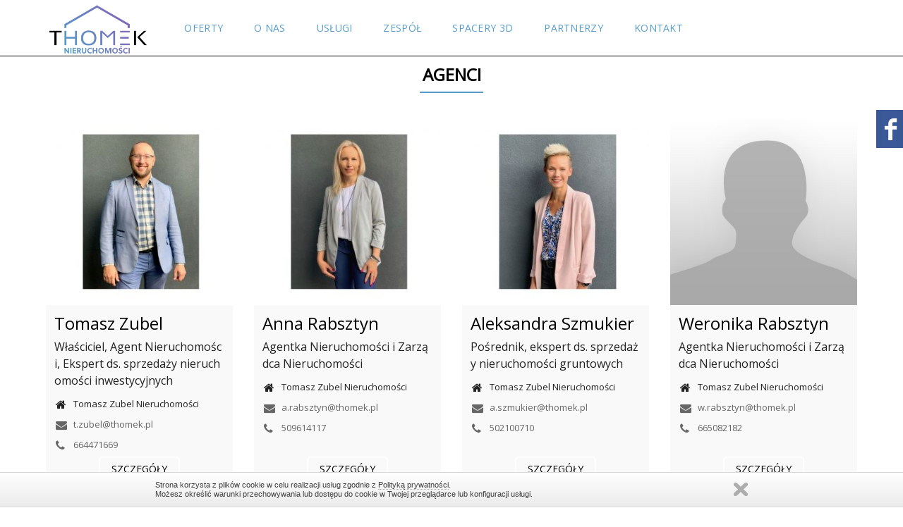

--- FILE ---
content_type: text/html; charset=UTF-8
request_url: https://thomek.pl/zespol
body_size: 3887
content:
<!DOCTYPE html>
<html lang="pl" class="estwb-js">
<head>
    <meta charset="utf-8">
    <meta name="viewport" content="width=device-width, initial-scale=1.0"/>
    <meta name="robots" content="index, follow"/> <!-- zmienić roboty! -->
    <meta name="HandheldFriendly" content="true"/>
    
         
    <title>Thomek Nieruchomości</title>
        
            <meta name="keywords" content="">
        
            <meta name="description" content="">
        
    

    <link rel="stylesheet" href="https://thomek.pl/assets/florence/css/lightslider.css?1756197840"/>
    <link rel="stylesheet" type="text/css" href="https://thomek.pl/assets/florence/fonts/fonts.css?1756197840"/>
    <link rel="stylesheet" type="text/css" href="https://thomek.pl/assets/florence/fonts/font-awesome.css?1756197840"/>
    <link rel="stylesheet" href="https://thomek.pl/assets/florence/css/bootstrap.css?1756197840"/>
    <link rel="stylesheet" href="https://thomek.pl/assets/florence/css/jquery-ui.css?1756197840"/>
    <link rel="stylesheet" href="https://thomek.pl/assets/florence/css/style.css?1764154808"/>
    <link rel="stylesheet" href="https://thomek.pl/assets/florence/css/main.css?1756197840"/>
    <link rel="stylesheet" href="https://thomek.pl/assets/florence/css/flags.css?1756197840"/>

    <link rel="stylesheet" href="https://thomek.pl/assets/florence/css/owl.carousel.css?1756197840"/>
    <link rel="stylesheet" href="https://thomek.pl/assets/florence/css/magnific-popup.css?1756197840"/>
    <link rel="stylesheet" href="https://thomek.pl/assets/florence/css/owl.theme.default.min.css?1756197840"/>
    <link rel="stylesheet" href="https://thomek.pl/assets/florence/css/search-box.css?1756197840"/>
    <link type="text/css" rel="stylesheet" href="https://thomek.pl/assets/projects/303/css/custom.css?1613854259"/>
    <link rel="stylesheet" href="https://thomek.pl/assets/florence/css/dev-custom.css?1756197840"/>
    <link rel="stylesheet" href="https://thomek.pl/assets/shared/libs/bootstrap-icons/bootstrap-icons.css?1750159297" />

    <link rel="shortcut icon" href="https://thomek.pl/" type="image/x-icon"/>

    <!--load fonts -->
    <link href="https://fonts.googleapis.com/css?family=Lato:300,400,400i,700&amp;subset=latin-ext" rel="stylesheet">
    <link href="https://fonts.googleapis.com/css?family=Roboto:300,400,400i,700&amp;subset=latin-ext" rel="stylesheet">
    <link href="https://fonts.googleapis.com/css?family=Open+Sans&amp;subset=latin-ext" rel="stylesheet">

    <!-- load jQuery -->

    <script src="https://thomek.pl/assets/florence/js/jquery.js?1756197840"></script>

    <script src="https://thomek.pl/assets/florence/js/js.cookie.js?1756197840"></script>
    <script src="https://thomek.pl/assets/florence/js/jquery-ui.js?1756197840"></script>
    <script src="https://thomek.pl/assets/florence/js/vendor-lite.js?1756197840"></script>
    <script src="https://thomek.pl/assets/florence/js/bootstrap.min.js?1756197840"></script>
    <script src="https://thomek.pl/assets/florence/js/future-script.js?1756197840"></script>
    <script src="https://thomek.pl/assets/florence/js/magnific-popup.js?1756197840"></script>
    <script src="https://thomek.pl/assets/florence/js/lightslider.js?1756197840"></script>
    <script src='https://www.google.com/recaptcha/api.js'></script>

    <!-- load owl carousel -->
    <script src="https://thomek.pl/assets/florence/js/galleria-1.4.7.min.js?1756197840"></script>
    <script src="https://thomek.pl/assets/florence/js/owl.carousel.js?1756197840"></script>
    </head>
<body class="">
    <!-- Load Facebook SDK for JavaScript -->
      <div id="fb-root"></div>
      <script>
        window.fbAsyncInit = function() {
          FB.init({
            xfbml            : true,
            version          : 'v8.0'
          });
        };

        (function(d, s, id) {
        var js, fjs = d.getElementsByTagName(s)[0];
        if (d.getElementById(id)) return;
        js = d.createElement(s); js.id = id;
        js.src = 'https://connect.facebook.net/pl_PL/sdk/xfbml.customerchat.js';
        fjs.parentNode.insertBefore(js, fjs);
      }(document, 'script', 'facebook-jssdk'));</script>

      <!-- Your Chat Plugin code -->
      <div class="fb-customerchat"
        attribution=setup_tool
        page_id="489015634920635"
  logged_in_greeting="Dzień dobry! Dobrze Cię tu widzieć :) Jaki temat najbardziej Cię interesuje?"
  logged_out_greeting="Dzień dobry! Dobrze Cię tu widzieć :) Jaki temat najbardziej Cię interesuje?">
      </div>

                <div id="fb-root"></div>
<script async defer crossorigin="anonymous" src="https://connect.facebook.net/pl_PL/sdk.js#xfbml=1&version=v16.0" nonce="tegsjUzR"></script>

    <div class='like-box-wrap pf'>
        <div class='like-box-handle'>
        </div>
        <div class="page-plugin-wrap">
            <div class="fb-page" data-href="http://www.facebook.com/thomekpl" data-tabs="" data-width="" data-height="" data-small-header="true" data-adapt-container-width="true" data-hide-cover="false" data-show-facepile="false"><blockquote cite="https://www.facebook.com/facebook" class="fb-xfbml-parse-ignore"><a href="https://www.facebook.com/facebook">Facebook</a></blockquote></div>
        </div>
    </div>


        <div class="page-header background_color_border_header background_color_header">
    <div class="menutop">
        <div class="logo">
            <a class="mobile-menu"> <span class="mobile-button"> <span class="symbol-open"><i
                                class="fa fa-bars"></i></span> <span class="symbol-close"><i
                                class="fa fa-times"></i></span> </span>
            </a>
            <a class="logo_image" href="https://thomek.pl"><img
                src=" https://thomek.pl/images/303/settings/Thomek_Logo_1.7_B_color (1).png "
                alt="Przejdź na stronę główną"/>
            </a>
        </div>
        <ul class="menutop_items background_color_header">
                                                                            <li class="menutop_item">
                        <a
                                                        href="https://thomek.pl/oferty"
                                                        class="menutop_link color_header color_hover_header ">
                            Oferty
                        </a>
                                                                    </li>
                                                                <li class="menutop_item">
                        <a
                                                        href="https://thomek.pl/o-nas"
                                                        class="menutop_link color_header color_hover_header ">
                            O nas
                        </a>
                                                                    </li>
                                                                <li class="menutop_item">
                        <a
                                                        href="https://thomek.pl/uslugi"
                                                        class="menutop_link color_header color_hover_header ">
                            Usługi
                        </a>
                                                                    </li>
                                                                                            <li class="menutop_item">
                        <a
                                                        href="https://thomek.pl/zespol"
                                                        class="menutop_link color_header color_hover_header ">
                            Zespół
                        </a>
                                                                    </li>
                                                                <li class="menutop_item">
                        <a
                                                        href="https://thomek.pl/spacery-3d"
                                                        class="menutop_link color_header color_hover_header ">
                            Spacery 3D
                        </a>
                                                                    </li>
                                                                <li class="menutop_item">
                        <a
                                                        href="https://thomek.pl/partnerzy"
                                                        class="menutop_link color_header color_hover_header ">
                            Partnerzy
                        </a>
                                                                    </li>
                                                                                            <li class="menutop_item">
                        <a
                                                        href="https://thomek.pl/kontakt"
                                                        class="menutop_link color_header color_hover_header ">
                            Kontakt
                        </a>
                                                                    </li>
                                    </ul>
    </div>
</div>

<script>
    $('.symbol-open').on('click', null, function () {
        $('.menutop').addClass('mobile-active');
    });
    $('.symbol-close').on("click", function () {
        $('.menutop').removeClass('mobile-active');
    });

    if($(window).width() >= 1023){
        $("ul").removeClass("background_color_header");
    }
</script>



            <div class="estiweb-future-agents estiweb-future-container">
    <h3 class="estiweb-future-heading top_frame_color_searcher_header color_object_header">Agenci</h3>

    <div class="row ">
                    <div class="col-xs-12 col-sm-6  col-md-3 ">
    <div class="estiweb-future-agent  background_color_objects">
        <a href="https://thomek.pl/agent/agent/zespol/475/51295"
           class="estiweb-future-agent-image"
           title="Tomasz Zubel">
                            <img style="background-color: white;"
                     data-srcset="https://static.esticrm.pl/public/images/users/4933/51295_max.jpg?62871"
                     alt="Tomasz Zubel"
                     src='https://static.esticrm.pl/public/images/users/4933/51295_max.jpg?85017'>
                    </a>
        <div class="estiweb-future-agent-content">
            <h3 class="color_featured">
                <a href="https://thomek.pl/agent/agent/zespol/475/51295">
                    Tomasz Zubel
                </a>
            </h3>
                            <div class="estiweb-future-agent-contact-item" style="margin-top: -5px;">
                    Właściciel, Agent Nieruchomości, Ekspert ds. sprzedaży nieruchomości inwestycyjnych
                </div>
                        <div class="estiweb-future-agent-contact color_main">
                                    <div class="estiweb-future-agent-contact-item">
                        <i class="fa fa-home"></i> Tomasz Zubel Nieruchomości
                    </div>
                
                <div class="estiweb-future-agent-contact-item"><a
                            href="mailto:t.zubel@thomek.pl" class="color_main"> <i
                                class="fa fa-envelope"></i>
                        t.zubel@thomek.pl
                    </a>
                </div>
                                    <div class="estiweb-future-agent-contact-item">
                        <a href="tel:664471669" class="color_main">
                            <i class="fa fa-phone"></i> 664471669
                        </a>
                    </div>
                            </div>



            <div class="estiweb-future-agent-bottom">
                <div class="estiweb-future-agent-bottom-button-wrapper">
                    <a
                            href="https://thomek.pl/agent/agent/zespol/475/51295"
                            title="Tomasz Zubel"
                            class="color_button_additional background_color_button_frame estiweb-future-agent-bottom-button"
                    >
                        szczegóły
                    </a>
                </div>
            </div>
        </div>
    </div>
</div>                    <div class="col-xs-12 col-sm-6  col-md-3 ">
    <div class="estiweb-future-agent  background_color_objects">
        <a href="https://thomek.pl/agent/agent/zespol/475/57115"
           class="estiweb-future-agent-image"
           title="Anna Rabsztyn">
                            <img style="background-color: white;"
                     data-srcset="https://static.esticrm.pl/public/images/users/4933/57115_max.jpg?90098"
                     alt="Anna Rabsztyn"
                     src='https://static.esticrm.pl/public/images/users/4933/57115_max.jpg?72974'>
                    </a>
        <div class="estiweb-future-agent-content">
            <h3 class="color_featured">
                <a href="https://thomek.pl/agent/agent/zespol/475/57115">
                    Anna Rabsztyn
                </a>
            </h3>
                            <div class="estiweb-future-agent-contact-item" style="margin-top: -5px;">
                    Agentka Nieruchomości i Zarządca Nieruchomości
                </div>
                        <div class="estiweb-future-agent-contact color_main">
                                    <div class="estiweb-future-agent-contact-item">
                        <i class="fa fa-home"></i> Tomasz Zubel Nieruchomości
                    </div>
                
                <div class="estiweb-future-agent-contact-item"><a
                            href="mailto:a.rabsztyn@thomek.pl" class="color_main"> <i
                                class="fa fa-envelope"></i>
                        a.rabsztyn@thomek.pl
                    </a>
                </div>
                                    <div class="estiweb-future-agent-contact-item">
                        <a href="tel:509614117" class="color_main">
                            <i class="fa fa-phone"></i> 509614117
                        </a>
                    </div>
                            </div>



            <div class="estiweb-future-agent-bottom">
                <div class="estiweb-future-agent-bottom-button-wrapper">
                    <a
                            href="https://thomek.pl/agent/agent/zespol/475/57115"
                            title="Anna Rabsztyn"
                            class="color_button_additional background_color_button_frame estiweb-future-agent-bottom-button"
                    >
                        szczegóły
                    </a>
                </div>
            </div>
        </div>
    </div>
</div>                    <div class="col-xs-12 col-sm-6  col-md-3 ">
    <div class="estiweb-future-agent  background_color_objects">
        <a href="https://thomek.pl/agent/agent/zespol/475/58669"
           class="estiweb-future-agent-image"
           title="Aleksandra Szmukier">
                            <img style="background-color: white;"
                     data-srcset="https://static.esticrm.pl/public/images/users/4933/58669_max.jpg?12182"
                     alt="Aleksandra Szmukier"
                     src='https://static.esticrm.pl/public/images/users/4933/58669_max.jpg?18349'>
                    </a>
        <div class="estiweb-future-agent-content">
            <h3 class="color_featured">
                <a href="https://thomek.pl/agent/agent/zespol/475/58669">
                    Aleksandra Szmukier
                </a>
            </h3>
                            <div class="estiweb-future-agent-contact-item" style="margin-top: -5px;">
                    Pośrednik, ekspert ds. sprzedaży nieruchomości gruntowych
                </div>
                        <div class="estiweb-future-agent-contact color_main">
                                    <div class="estiweb-future-agent-contact-item">
                        <i class="fa fa-home"></i> Tomasz Zubel Nieruchomości
                    </div>
                
                <div class="estiweb-future-agent-contact-item"><a
                            href="mailto:a.szmukier@thomek.pl" class="color_main"> <i
                                class="fa fa-envelope"></i>
                        a.szmukier@thomek.pl
                    </a>
                </div>
                                    <div class="estiweb-future-agent-contact-item">
                        <a href="tel:502100710" class="color_main">
                            <i class="fa fa-phone"></i> 502100710
                        </a>
                    </div>
                            </div>



            <div class="estiweb-future-agent-bottom">
                <div class="estiweb-future-agent-bottom-button-wrapper">
                    <a
                            href="https://thomek.pl/agent/agent/zespol/475/58669"
                            title="Aleksandra Szmukier"
                            class="color_button_additional background_color_button_frame estiweb-future-agent-bottom-button"
                    >
                        szczegóły
                    </a>
                </div>
            </div>
        </div>
    </div>
</div>                    <div class="col-xs-12 col-sm-6  col-md-3 ">
    <div class="estiweb-future-agent  background_color_objects">
        <a href="https://thomek.pl/agent/agent/zespol/475/90024"
           class="estiweb-future-agent-image"
           title="Weronika Rabsztyn">
                            <img data-srcset="https://app.esticrm.pl/assets/gfx/default_avatar.jpg"
                     alt="Weronika Rabsztyn"
                     src="https://app.esticrm.pl/assets/gfx/default_avatar.jpg">
                    </a>
        <div class="estiweb-future-agent-content">
            <h3 class="color_featured">
                <a href="https://thomek.pl/agent/agent/zespol/475/90024">
                    Weronika Rabsztyn
                </a>
            </h3>
                            <div class="estiweb-future-agent-contact-item" style="margin-top: -5px;">
                    Agentka Nieruchomości i Zarządca Nieruchomości
                </div>
                        <div class="estiweb-future-agent-contact color_main">
                                    <div class="estiweb-future-agent-contact-item">
                        <i class="fa fa-home"></i> Tomasz Zubel Nieruchomości
                    </div>
                
                <div class="estiweb-future-agent-contact-item"><a
                            href="mailto:w.rabsztyn@thomek.pl" class="color_main"> <i
                                class="fa fa-envelope"></i>
                        w.rabsztyn@thomek.pl
                    </a>
                </div>
                                    <div class="estiweb-future-agent-contact-item">
                        <a href="tel:665082182 " class="color_main">
                            <i class="fa fa-phone"></i> 665082182 
                        </a>
                    </div>
                            </div>



            <div class="estiweb-future-agent-bottom">
                <div class="estiweb-future-agent-bottom-button-wrapper">
                    <a
                            href="https://thomek.pl/agent/agent/zespol/475/90024"
                            title="Weronika Rabsztyn"
                            class="color_button_additional background_color_button_frame estiweb-future-agent-bottom-button"
                    >
                        szczegóły
                    </a>
                </div>
            </div>
        </div>
    </div>
</div>            </div>

</div>

    
<footer class="estiweb-future-footer background_color_menu_footer color_menu_footer">
    <div class="estiweb-future-footer-inside">
        <div class="row">
            <div class="col-md-3">
                <h4>
                    Dane adresowe
                </h4>
                <h5>Thomek Nieruchomości</h5>
                <div class="footer-address">
                                            ul. Jagiellońska 6a,
                                                                41-200
                                                                Sosnowiec
                                    </div>
            </div>

            <div class="col-md-3">
                <h4>
                    Dane kontaktowe
                </h4>
                                    <div class="footer-contact">
                        <a href="tel:+48 664 471 669">
                            +48 664 471 669
                        </a>
                    </div>
                                                                    <div class="footer-contact">
                        <a href="mailto:t.zubel@thomek.pl">
                            t.zubel@thomek.pl
                        </a>
                    </div>
                
                                    <br>
                    <strong>
                        Znajdź nas na:<br>
                    </strong>
                    <div class="estiweb-future-footer-icons">
                                                    <a class="estiweb-future-footer-icon" href="http://www.facebook.com/thomekpl"
                               target="_blank">
                                <i class="bi bi-facebook"></i></a>
                                                                                                                                                                    </div>
                
                <br>
                                    <strong>
                        Popularne lokalizacje:<br><br>
                    </strong>
                    <div class="estiweb-future-tags">
                                                    <a href="https://thomek.pl/offer/offer-search/1?location=167%7C12%7C254%7C1787%7C32101%7C0"
                               class="estiweb-future-tag color_hover_menu_footer  background_color_border_header"
                            >
                                Będzin
                            </a>
                                                    <a href="https://thomek.pl/offer/offer-search/1?location=167%7C12%7C275%7C1939%7C4125%7C47307"
                               class="estiweb-future-tag color_hover_menu_footer  background_color_border_header"
                            >
                                Dąbrowa Górnicza Ząbkowice
                            </a>
                                                    <a href="https://thomek.pl/offer/offer-search/1?location=167%7C12%7C273%7C1937%7C59164%7C0"
                               class="estiweb-future-tag color_hover_menu_footer  background_color_border_header"
                            >
                                Chorzów
                            </a>
                                            </div>
                            </div>

            <div class="col-md-6">
                <h4>
                    Menu
                </h4>
                <div class="row">
                    <div class="col-md-6">
                        <ul>
                                                                                                                                                            <li>
                                        <a class="background_color_border_header top_frame_color_footer"
                                                                                          href="https://thomek.pl/oferty"
                                                                                   >Oferty</a>
                                    </li>
                                                                                                                                <li>
                                        <a class="background_color_border_header top_frame_color_footer"
                                                                                          href="https://thomek.pl/o-nas"
                                                                                   >O nas</a>
                                    </li>
                                                                                                                                <li>
                                        <a class="background_color_border_header top_frame_color_footer"
                                                                                          href="https://thomek.pl/uslugi"
                                                                                   >Usługi</a>
                                    </li>
                                                                                                                                                                                            <li>
                                        <a class="background_color_border_header top_frame_color_footer"
                                                                                          href="https://thomek.pl/zespol"
                                                                                   >Zespół</a>
                                    </li>
                                                                                                                                <li>
                                        <a class="background_color_border_header top_frame_color_footer"
                                                                                          href="https://thomek.pl/spacery-3d"
                                                                                   >Spacery 3D</a>
                                    </li>
                                                                                                                                <li>
                                        <a class="background_color_border_header top_frame_color_footer"
                                                                                          href="https://thomek.pl/partnerzy"
                                                                                   >Partnerzy</a>
                                    </li>
                                                                                                                                                                                            <li>
                                        <a class="background_color_border_header top_frame_color_footer"
                                                                                          href="https://thomek.pl/kontakt"
                                                                                   >Kontakt</a>
                                    </li>
                                                                                    </ul>
                    </div>
                                            <div class="col-md-6">
                            <ul>
                                                                                                            <li>
                                            <a class="background_color_border_header top_frame_color_footer"
                                                                                                  href="https://thomek.pl/rodo-i-polityka-prywatnosci"
                                                                                           >RODO i Polityka Prywatności</a>
                                        </li>
                                                                                                </ul>
                                                    </div>
                </div>
            </div>
        </div>
    </div>

    <div class="estiweb-future-footer-bottom background_color_footer">
        <div class="estiweb-future-footer-bottom-inside color_footer" style="max-width: 1200px; padding: 0 30px;">
            Realizacja:
            <a class="color_footer" href="https://esticrm.pl/">EstiCRM</a>
            -
            Wszelkie prawa zastrzeżone (C) 2026

        </div>
    </div>

</footer>

<span id="print-url" style="display:none;">https://thomek.pl/offer/offer-print</span>
<script src="https://thomek.pl/assets/florence/js/offer-list.js?1763456677"></script>
<script src="https://thomek.pl/assets/florence/js/autocompleter.min.js?1756197840"></script>
<script src="https://thomek.pl/assets/shared/libs/lazy-loading/jquery.lazy.min.js?1750159393"></script>
<script>
    $(function() {
        $('.lazy').Lazy({
            effect: "fadeIn",
            effectTime: 2000,
            threshold: 0,
            afterLoad: function(element) {
                element.removeClass('loading')
            },
        });
    });
</script>
</body>
</html>


--- FILE ---
content_type: text/css
request_url: https://thomek.pl/assets/projects/303/css/custom.css?1613854259
body_size: 3103
content:
/*  #starter_color_button - blue#starter_color_leadtext - green*/.nav-side a {    color: #000000;}.searcher-background {    background-color: #f9f9f9 !important;	opacity: 0.95;}.nav > li > a:hover, .nav > li > a:focus {    color: #7c6dba !important;}.nav-side a:hover {    color: #000000;}nav .navbar-brand {    padding-top: 25px;}.navbar-toggle:focus {    background: #569ccb;}.navbar-toggle {    background: #569ccb;}nav {    background: #ffffff;}nav ul li a {    color: #569ccb;    border-left: none;    border-right: none;    background: none !important;}.nav > li.active > a {    color: #000000;}.details .about-wrapper .print .a-group .icon-print:hover {    color: #000000;}.jssora05l {    color: #000000;}.jssora05r {    color: #000000;}nav ul li a:hover, nav ul li a:focus {    color: #ffffff;    background: none !important;    border-left: none;    border-right: none;}nav .pull-right {    color: #000000;}.banner .wrapper-container .container #form .tit {    color: #939597;}.banner .wrapper-container .container #form .tit span {    color: #000000;}.banner .wrapper-container .container .tit {    color: #939597;}.banner .wrapper-container .container #form input[type="submit"] {    background: #569ccb;    color: #ffffff;}.banner .wrapper-container .container #slider .swiper-container .swiper-active-switch {    background: #569ccb;    color: #ffffff;}.banner .wrapper-container .container #slider .swiper-container .slide-descrip p {    background: #569ccb;    color: #ffffff;    opacity: 0.9;}.f-se {    background: none;}.f-se .f-se-cont .tit, .f-se-left .f-se-left-cont .tit {    color: #000000 !important;}.banner .opacity {    background: none;}.f-se .f-se-cont .tit span, .f-se-left .f-se-left-cont .tit span {    color: #000000 !important;}.f-se .f-se-cont input, .f-se-left .f-se-left-cont input {    background: #f9f9f9 !important;    color: #000000 !important;    box-shadow: none;}.f-se .f-se-cont input, .f-se-left .f-se-left-cont input:focus {    border-color: #569ccb !important;    background: #569ccb !important;}.f-se .f-se-cont input, .f-se-left .f-se-left-cont input::-webkit-input-placeholder {    color: #000000 !important;}.f-se .f-se-cont input[type="submit"], .f-se-left .f-se-left-cont input[type="submit"] {    background: #569ccb !important;    color: #ffffff !important;}.selectric-items li:hover {    background: #569ccb;    color: #ffffff;}.selectric {    box-shadow: none;    border: 1px solid #aaa;    border-color: #569ccb !important;}.about-us .row .tit {    color: #000000;}.promoted-offer-a {    color: #00000;}.promoted-offer-a:hover {    color: #00000;}.crsl-item {    background: #f9f9f9 !important;}h3.promoted-title {    color: #000000 !important;}.about-us .row .underdesc {    color: #000000;    text-align: left;    font-style: normal;    font-family: 'OpenSansRegular', sans-serif;}.offer-slider .tit {    color: #000000;}.offer-slider .multiple-items .argum span {    color: #000000;}.offer-slider .multiple-items .preis {    color: #000000;}.offer-slider #w .crsl-item .sell {    color: #464646;}.offer-slider #w .crsl-item .argum span {    color: #000000;}.offer-slider #w .crsl-item .preis {    color: #000000;}.offer-slider #w .crsl-item .m {    color: #000;}.slick-dots li button:hover, .slick-dots li button:focus, .slick-dots li button:active {    background: #569ccb;    color: #ffffff;}.slick-dots li.slick-active button:before, .slick-dots li.slick-active button:after {    background: #569ccb;    color: #ffffff;}.slick-active {    background: #569ccb;    color: #ffffff;}.icons {    background: #fff;}.icons .icons-wrapper .text-center {    color: #000000;}.about .about-wrapper .bread ul li .activ {    background: #569ccb;    color: #ffffff;    border: 1px solid #569ccb;}.details .about-wrapper #slider3-pager img:active, .details .about-wrapper #slider3-pager img:hover {    border: 3px solid #569ccb;}.details .about-wrapper #slider3-pager .rslides_here a {    box-shadow: 0 0 0 2px #569ccb;}.details .about-wrapper .o-con .o-con-wrapp p span {    color: #000000;}.details .about-wrapper .o-con .o-con-wrapp .send {    background: #569ccb;    color: #ffffff;    border: 1px solid #569ccb;}.details .about-wrapper .o-con .o-con-wrapp .send:hover {    background: #fff;    transition: all 0.8s;    color: #000000;}.details .about-wrapper .price h3 {    color: #000000;}.contact .contact-wrapper .con-address .tit, .article .tit {    color: #000000;}.jssort01 .p:hover .c, .jssort01 .pav:hover .c {    border: #569ccb 3px solid;}.contact .contact-wrapper .con-address input[type=submit] {    color: #ffffff;    background: #569ccb;    border: 1px solid #569ccb;}.contact .contact-wrapper .con-address input[type=submit]:hover {    background: #fff;    color: #000000;}.list .list-wrapper .row .o-list .content .list-desc .table .type-gold {    color: #000000;}.list .list-wrapper .row .o-list .content .list-desc .l-preis p span {    color: #000000;}.list .list-wrapper .row .o-list .center-block .pagination li a:hover {    background: #569ccb;    color: #ffffff;}.list .list-wrapper .row .o-list .center-block .pagination > .active > a {    background: #569ccb;    border: 1px solid #569ccb;    color: #ffffff;}.list .list-wrapper .row #form {    background: #f9f9f9;}.list .list-wrapper .row #form .tit {    color: #ffffff;}.list .list-wrapper .row #form .tit span {    color: #000000;}/*.list .list-wrapper .row #form .tit span {*/    /*color: #ffffff;*//*}*/.list .list-wrapper .row #form input[type="submit"] {    color: #ffffff !important;    background: #569ccb !important;}.simpleselect .placeholder:after {    color: #000000;}.simpleselect .placeholder:hover {    background: #569ccb;    color: #ffffff;}.simpleselect .options .option.active {    background: #569ccb;    color: #ffffff;}.about-us {    color: #000000;}.banner .wrapper-container .container #slider .swiper-container .slide-descrip a {    background: #1d1d1b;    color: #fff;}.banner {    background: url(../images/pattern.jpg);}.details .about-wrapper .o-data table th.type-desc, .details .about-wrapper .o-data table td.type-desc {    color: #000000;}.autocomplete-suggestions {    border: 1px solid #999;    background: #FFF;}.autocomplete-selected {}.autocomplete-suggestions strong {    color: #000000;}.open-little-motto {    background: #569ccb;    color: #ffffff;}#promoted-title {    color: #000000;}.strength-title {    color: #000000;}.offer-price {    color: #**color_price**;}.searcher-open-title span, .searcher-title span {    color: #000000;}.box-price {    color: #**color_price** !important;}.box-price, .box-location {    color: #000000 !important;}.box-area {    color: #00000 !important;}.offer-headers {    color: #00000 !important;}.offer-data {    color: #00000 !important;}.offer-data-values {    color: #00000 !important;}.offer-decrip h4 {    color: #00000 !important;}.offer-decrip .offer-detailed {    color: #00000 !important;}.box-price, .box-price-per {    color: #00000 !important;}.conntact-with-agent a {    color: #00000 !important;}#phone {    color: #00000 !important;}.icon-description {    color: #000000 !important;}.icon-description-name {    color: #00000 !important;}.conntact-with-agent .agent {    color: #00000 !important;}.agencyStyle {    color: #000000;}.show-more-btn > a:hover {    color: #ffffff !important;}.show-more-btn > a {    color: #ffffff !important;}.conntact-with-agent .send {    background-color: #569ccb;    border: 1px solid #569ccb;    color: #ffffff;}.list-offer-btn {    background-color: #569ccb;    color: #ffffff;}.show-more-btn {    background-color: #569ccb;    color: #ffffff;    border-color: #569ccb;}.list .list-wrapper .row .o-list .content .list-desc .l-preis a {    background-color: #569ccb;    color: #ffffff !important;}.list .list-wrapper .row .o-list .content .list-desc .l-preis a:hover {    opacity: 0.8;    background-color: #569ccb;    color: #ffffff !important;}.background-white-list-offer {    background: #f9f9f9 !important;}.offer-price-details {    border-color: #569ccb;}.input-group > input.form-control {    background: #f9f9f9 !important;    color: #000000 !important;}.form-control {    background: #f9f9f9 !important;    color: #000000 !important;}.form-control:focus {    border-color: #569ccb;    background: #569ccb !important;}.input-group > input.form-control::-webkit-input-placeholder {    color: #000000 !important;}.form-control::-webkit-input-placeholder {    color: #000000 !important;}#sell-send, #career-send {    background-color: #569ccb;    color: #ffffff;}.input-group > input.form-control:focus {    border-color: #569ccb;}.list .list-wrapper .row #form input[type="text"]:focus {    border-color: #569ccb;    background: #569ccb !important;}.list .list-wrapper .row #form input {    background: #f9f9f9 !important;    color: #000000 !important;}.list .list-wrapper .row #form input::-webkit-input-placeholder {    color: #000000 !important;}.noselectric {    background: #f9f9f9 !important;    color: #000000 !important;}.noselectric::-webkit-input-placeholder {    color: #000000 !important;}.noselectric:focus {    border-color: #569ccb !important;    background: #569ccb !important;}.list-summary {    background: #f9f9f9 !important;}.list-offer-btn:hover {    opacity: 0.8;    background-color: #569ccb;    color: #ffffff !important;}#sell-send:hover {    opacity: 0.8;    background-color: #569ccb;    color: #ffffff !important;}.contact-submit:hover {    opacity: 0.8;    background-color: #569ccb;    color: #ffffff !important;}.contact-submit {    background-color: #569ccb;    color: #ffffff !important;}.radio label, .checkbox label {    color: #00000;}.contact-line-height {    color: #00000;}.contact-title {    color: #000000 !important;}footer {    background-color: #7c6dba;    color: #000000;}footer .foot-content ul li a {    color: #000000;}footer .foot-content ul li a:hover {    color: #000000;}h3.title {    color: #000000 !important;}h3.agent-name {    color: #000000 !important;}.card {    background-color: #f9f9f9 !important;    border-color: #569ccb !important;}.list .list-wrapper .row .o-list .sort p {    color: #00000 !important;}.list-title {    color: #000000 !important;}.list-title-street {    color: #00000 !important;}.list-title-description {    color: #00000 !important;}.list-border {    border-color: #569ccb;}.middle-part-offer-list {    color: #00000 !important;}.simpleselect .placeholder {    color: #00000 !important;}.simpleselect .placeholder, .simpleselect .options {    border-color: #569ccb;}.teams-summary {    color: #00000 !important;}.contact-position {    color: #00000 !important;}.list .list-wrapper .row .o-list .tit {    color: #000000 !important;}.carousel-row-height, .carousel-main-page-img {    height: **starter_banner_heightpx** !important;}@media (max-width: 767px) {    nav ul {        background: #569ccb;        color: #ffffff;        padding: 0;    }    nav ul li {        color: #ffffff;    }    nav ul li a {        color: #ffffff;    }    .nav > li.active > a {        color: #569ccb !important;    }}.list-grid-buttons {    color: #569ccb !important;}.list-grid-buttons:hover {    color: #569ccb !important;}#searchbar-button {    background-color: #569ccb !important;    color: #ffffff !important;    border-color: #569ccb !important;}#company-color-name:link {    color: #000000 !important;}a.links-color:visited {    color: #000000 !important;}.agent-color {    color: #000000 !important;}.show-offers-btn {    background-color: #569ccb;    color: #ffffff;    border-color: #569ccb;}.show-offers-btn:hover {    background-color: #569ccb;    color: #ffffff;    border-color: #569ccb;    opacity: 0.8;}.load-more.load-more-loading {    border-top-color: #569ccb;}#promoted-offer-custom-color {    background-color: #569ccb;}.promoted-offer-show-more-custom-color {    background-color: #569ccb !important;    border-color: #569ccb !important;}#without-background-btn-color {    border-color: #569ccb;    color: #569ccb;}#list-grid-color {    color: #569ccb;}@media only screen and (min-width: 1180px) {    li#buttons-hover-colors:hover::before {        background-color: #569ccb;        color: #ffffff;    }}@media only screen and (max-width: 1180px) {    li#buttons-hover-colors:hover::before {        color: #569ccb !important;    }    nav ul li a:hover, nav ul li a:focus {        /*color: #starter_color_leadtext;*/        color: lightgrey;        background: none !important;        border-left: none;        border-right: none;    }}#hr-custom-color {    border-color: #569ccb;}.on-change-input-color {    border-color: #569ccb !important;    color: #569ccb !important;}/*TODO: USTAWIENIE KOLORÓW TYPU - np. #starter_color_button WE FUTURE*//*FUTURE*/.bpm-autocomplete input:focus {    background-color: #f9f9f9 !important;    border-color: #569ccb !important;}.select-chosen-value {    border-color: #569ccb !important;    background: #569ccb !important;}.select-options li:hover {    background-color: #569ccb !important;}.bpm-autocomplete > .form-control input:focus {    color: #569ccb !important;}.bpm-autocomplete input {    color: #000000 !important;}#location-input.form-control {    background-color: #f9f9f9;}#location-input.form-control:focus {    background-color: #569ccb !important;}#street-input.form-control {    background-color: #f9f9f9;}#street-input.form-control:focus {    background-color: #569ccb !important;}input[name=location]:focus {    /*color: #569ccb !important;*/    background-color: #569ccb !important;}input#location-input:focus {    /*color: #569ccb !important;*/    background-color: #569ccb;}input#street-input:focus {    /*color: #569ccb !important;*/    background-color: #569ccb;}.color-pagination {    background-color: #f9f9f9 !important;    border-color: #569ccb !important;}.border-color-pagination {    color: #569ccb !important;    border-color: #569ccb !important;    background-color: transparent;}.border-color-pagination:hover {    background-color: #569ccb !important;    color: white !important;}.estiweb-future-post-single__nav__prev:before {    background-color: #f9f9f9 !important;}.hover-custom-background-color:hover {    background-color: #f9f9f9 !important;    border-color: #f9f9f9 !important;    color: white !important;}.custom-color-element-background:hover {    background-color: #f9f9f9 !important;    border-color: #f9f9f9 !important;}.estiweb-future-post-single__nav__next:before {    background-color: #f9f9f9 !important;}.background_color_header {    background-color: #ffffff !important;}.background_color_border_header {    border-color: #000000 !important;}.background_color_border_header:after {    background-color: #000000 !important;}.background_color_objects {    background-color: #f9f9f9 !important;}.background_color_subpage_header {    background-color: #569ccb;}.background_color_subpage_header:after {    background-color: #569ccb;}.background_color_menu_footer {    background-color: #313030 !important;}.background_color_footer {    background-color: #7c6dba !important;}.background_searcher_inputs > .form-control {    background-color: #f9f9f9 !important;}.background_searcher_inputs {    background-color: #f9f9f9 !important;}/*Future zmiana koloru elementów takich jak owl carousel dots*/.background_color_active_elements:hover {    background-color: #569ccb !important;}.background_color_inactive_elements {    background-color: #f9f9f9 !important;    border-color: #f9f9f9 !important;}.background_color_children_header {    background-color: #f9f9f9 !important;}html body #future_script_menu.estiweb-future-primary>.menu_holder>.menu_inner>ul>li.default_dropdown .mega_dropdown,html body #future_script_menu.estiweb-future-primary>.menu_holder>.menu_inner>ul>li>.mega_dropdown,html body #future_script_menu.estiweb-future-primary>.menu_holder>.menu_inner>ul>li .mega_dropdown>li .post_details {    background-color: #f9f9f9 !important;}.owl-carousel .owl-dots .owl-dot.active span {    background-color: #569ccb !important;    border-color: #569ccb !important;}.owl-carousel .owl-dots .owl-dot span {    background-color: #f9f9f9 !important;    border-color: #f9f9f9 !important;}button.estiweb-future-filters__right__button--active {    color: #569ccb !important;}#scroll span:hover {    border-bottom-color: #569ccb !important;}#scroll:hover {    background-color: transparent !important;}#scroll {    background-color: #569ccb !important;    border-color: #569ccb !important;}.color_header {    color: #569ccb !important;}.color_header a {    color: #569ccb !important;}.color_main {    color: #00000 !important;}.color_main > p {    color: #00000 !important;}.color_featured {    color: #000000 !important;}.color_featured a {    color: #000000 !important;}a.color_featured:visited {    color: #000000 !important;}.color_featured > a {    color: #000000 !important;}.color_featured > a:hover {    opacity: 0.8;}.color_footer {    color: #000000 !important;}.color_menu_footer {    color: #ffffff !important;}.color_menu_footer a {    color: #ffffff !important;}.color_menu_footer h3 {    color: #ffffff !important;}.color_subpage_header {    color: #ffffff !important;}.color_object_header {    color: #000000 !important;}.color_button {    color: #ffffff !important;}.background_color_button {    background-color: #569ccb !important;}.background_color_elements {    background-color: #000000 !important;}.estiweb-future-map-infobox {    background-color: #000000 !important;}.background_color_button_frame {    border-color: #ffffff !important;}.background_color_button_frame:hover {    background-color: #ffffff !important;}.background_color_button_frame:after {    background-color: #ffffff !important;}.color_hover_header:hover {    opacity: 0.8;    color: #7c6dba !important;}.estiweb-future-social-icon:hover {    background-color: #ffffff !important;}.color_hover_header:hover a {    opacity: 0.8;    color: #7c6dba !important;}.color_button_additional {    color: #000000 !important;}.color_breadcrumbs {    color: #569ccb !important;}.color_breadcrumbs a {    color: #569ccb !important;}.color_hover_menu_footer:hover {    background-color: #000000 !important;}.color_hover_menu_footer a:hover {    background-color: #000000 !important;}.top_frame_color_searcher_header {    border-color: #569ccb !important;}.top_frame_color_searcher_header:after {    background: #569ccb !important;}.top_frame_color_searcher_header:before {    background: #569ccb !important;}.top_frame_color_footer:before {    background: #569ccb !important;}.color_searcher_inputs {    color: #000000 !important;}.color_searcher_inputs > .form-control {    color: #000000 !important;}.color_searcher_inputs::-webkit-input-placeholder {    color: #000000 !important;}.color_searcher_inputs > .form-control::-webkit-input-placeholder {    color: #000000 !important;}.color_searcher_inputs_labels {    color: #000000 !important;}.background_searcher_border_inputs_focus:focus {    border-color: #569ccb !important;}.background_searcher_inputs_focus:focus {    background-color: #569ccb !important;}.background_searcher_border_inputs_focus > input.form-control:focus {    background-color: #569ccb !important;}.background_searcher_inputs_focus > input.form-control:focus {    background-color: #569ccb !important;}#estate_slider_card .tparrows:hover:before,#estate_slider_card_short .tparrows:hover:before,#estiweb-future_rev_slider_single .tparrows:hover:before,#estiweb-future_rev_gallery_single .tparrows:hover:before {    background-color: #000000 !important;}.estiweb-future-valid-searcher-input {    background-color: #569ccb !important;    border-color: #569ccb !important;}.estiweb-future-valid-searcher-input > input.form-control {    background-color: #569ccb !important;    border-color: #569ccb !important;}.color_price {    color: #**color_price** !important;}.children-list {    background-color: #f9f9f9 !important;}.pagination > li.active > a {    background-color: #569ccb !important;}

--- FILE ---
content_type: application/javascript
request_url: https://thomek.pl/assets/florence/js/future-script.js?1756197840
body_size: 3303
content:
/*
Slider - Baner
 */

function Slideshow(element) {
    this.el = document.querySelector(element);
    this.init();
}

Slideshow.prototype = {
    init: function () {
        if(this.el) {
            this.wrapper = this.el.querySelector(".slider-wrapper");
            this.slides = this.el.querySelectorAll(".slide");
            this.previous = this.el.querySelector(".slider-previous");
            this.next = this.el.querySelector(".slider-next");
            this.index = 0;
            this.total = this.slides.length;
            this.timer = null;

            this.action();
            this.stopStart();
        }
    },
    _slideTo: function (slide) {
        var currentSlide = this.slides[slide];
        currentSlide.style.opacity = 1;

        for (var i = 0; i < this.slides.length; i++) {
            var slide = this.slides[i];
            if (slide !== currentSlide) {
                slide.style.opacity = 0;
            }
        }
    },
    action: function () {
        var self = this;
        self.timer = setInterval(function () {
            self.index++;
            if (self.index == self.slides.length) {
                self.index = 0;
            }
            self._slideTo(self.index);

        }, 6500);
    },
    stopStart: function () {
        var self = this;
        self.el.addEventListener("mouseover", function () {
            clearInterval(self.timer);
            self.timer = null;

        }, false);
        self.el.addEventListener("mouseout", function () {
            self.action();

        }, false);
    }


};

window.mobilecheck = function() {
  var check = false;
  (function(a){if(/(android|bb\d+|meego).+mobile|avantgo|bada\/|blackberry|blazer|compal|elaine|fennec|hiptop|iemobile|ip(hone|od)|iris|kindle|lge |maemo|midp|mmp|mobile.+firefox|netfront|opera m(ob|in)i|palm( os)?|phone|p(ixi|re)\/|plucker|pocket|psp|series(4|6)0|symbian|treo|up\.(browser|link)|vodafone|wap|windows ce|xda|xiino/i.test(a)||/1207|6310|6590|3gso|4thp|50[1-6]i|770s|802s|a wa|abac|ac(er|oo|s\-)|ai(ko|rn)|al(av|ca|co)|amoi|an(ex|ny|yw)|aptu|ar(ch|go)|as(te|us)|attw|au(di|\-m|r |s )|avan|be(ck|ll|nq)|bi(lb|rd)|bl(ac|az)|br(e|v)w|bumb|bw\-(n|u)|c55\/|capi|ccwa|cdm\-|cell|chtm|cldc|cmd\-|co(mp|nd)|craw|da(it|ll|ng)|dbte|dc\-s|devi|dica|dmob|do(c|p)o|ds(12|\-d)|el(49|ai)|em(l2|ul)|er(ic|k0)|esl8|ez([4-7]0|os|wa|ze)|fetc|fly(\-|_)|g1 u|g560|gene|gf\-5|g\-mo|go(\.w|od)|gr(ad|un)|haie|hcit|hd\-(m|p|t)|hei\-|hi(pt|ta)|hp( i|ip)|hs\-c|ht(c(\-| |_|a|g|p|s|t)|tp)|hu(aw|tc)|i\-(20|go|ma)|i230|iac( |\-|\/)|ibro|idea|ig01|ikom|im1k|inno|ipaq|iris|ja(t|v)a|jbro|jemu|jigs|kddi|keji|kgt( |\/)|klon|kpt |kwc\-|kyo(c|k)|le(no|xi)|lg( g|\/(k|l|u)|50|54|\-[a-w])|libw|lynx|m1\-w|m3ga|m50\/|ma(te|ui|xo)|mc(01|21|ca)|m\-cr|me(rc|ri)|mi(o8|oa|ts)|mmef|mo(01|02|bi|de|do|t(\-| |o|v)|zz)|mt(50|p1|v )|mwbp|mywa|n10[0-2]|n20[2-3]|n30(0|2)|n50(0|2|5)|n7(0(0|1)|10)|ne((c|m)\-|on|tf|wf|wg|wt)|nok(6|i)|nzph|o2im|op(ti|wv)|oran|owg1|p800|pan(a|d|t)|pdxg|pg(13|\-([1-8]|c))|phil|pire|pl(ay|uc)|pn\-2|po(ck|rt|se)|prox|psio|pt\-g|qa\-a|qc(07|12|21|32|60|\-[2-7]|i\-)|qtek|r380|r600|raks|rim9|ro(ve|zo)|s55\/|sa(ge|ma|mm|ms|ny|va)|sc(01|h\-|oo|p\-)|sdk\/|se(c(\-|0|1)|47|mc|nd|ri)|sgh\-|shar|sie(\-|m)|sk\-0|sl(45|id)|sm(al|ar|b3|it|t5)|so(ft|ny)|sp(01|h\-|v\-|v )|sy(01|mb)|t2(18|50)|t6(00|10|18)|ta(gt|lk)|tcl\-|tdg\-|tel(i|m)|tim\-|t\-mo|to(pl|sh)|ts(70|m\-|m3|m5)|tx\-9|up(\.b|g1|si)|utst|v400|v750|veri|vi(rg|te)|vk(40|5[0-3]|\-v)|vm40|voda|vulc|vx(52|53|60|61|70|80|81|83|85|98)|w3c(\-| )|webc|whit|wi(g |nc|nw)|wmlb|wonu|x700|yas\-|your|zeto|zte\-/i.test(a.substr(0,4))) check = true;})(navigator.userAgent||navigator.vendor||window.opera);
  return check;
};



document.addEventListener("DOMContentLoaded", function () {

    if(window.mobilecheck() === true) {
        $(".banner").css('height','150px');
        $("#main-slider-wraper").css('height','150px');
    }

    var slider = new Slideshow("#main-slider");

});



/*
Mobile Menu
 */


/*
Galeria zdjęć
 */
/*

(function () {
    var $lightbox = $("<div class='lightbox'></div>");
    var $img = $("<img>").css("width", "400px");
    var $caption = $("<p class='caption'></p>");


    $lightbox
        .append($img)
        .append($caption);


    $('body').append($lightbox);

    $('.lightbox-gallery img').click(function (e) {
        e.preventDefault();

        var src = $(this).attr("src");
        var cap = $(this).attr("alt");


        $img.attr('src', src);
        $caption.text(cap);


        $lightbox.fadeIn('fast');

        $lightbox.click(function () {
            $lightbox.fadeOut('fast');
        });
    });

}());
*/


(function (a) {
    a.divanteCookies = {
        render: function (b) {
            var c = "";
            c += '<div id="cookiesBar"><div id="cookiesBarWrap"><p>Strona korzysta z plik\u00f3w cookie w celu realizacji us\u0142ug zgodnie z', c += b.privacyPolicy ? ' <a href="' + b.cookiesPageURL + '" title="Polityka prywatno\u015bci">Polityk\u0105 prywatno\u015bci</a>.</p>' : ' <a href="' + b.cookiesPageURL + '" title="Regulamin serwisu">Regulaminem serwisu</a>.</p>', c += '<p>Mo\u017cesz okre\u015bli\u0107 warunki przechowywania lub dost\u0119pu do cookie w Twojej przegl\u0105darce lub konfiguracji us\u0142ugi.</p><a id="cookiesBarClose" href="#" title="Zamknij">Zamknij</a></div></div>', a.cookie("cookie") || (a("body").append(c), a.fn.delegate ? a("#cookiesBar").delegate("#cookiesBarClose", "click", function (b) {
                a.divanteCookies.closeCallback(b)
            }) : a("#cookiesBarClose").bind("click", function (b) {
                a.divanteCookies.closeCallback(b)
            }))
        }, closeCallback: function (b) {
            return a("#cookiesBar").fadeOut(), a.cookie("cookie") || a.cookie("cookie", !0, {
                path: "/",
                expires: 365
            }), b.preventDefault(), !1
        }
    }
})(jQuery);
(function (a) {
    "function" == typeof define && define.amd ? define(["jquery"], a) : a(jQuery)
})(function (a) {
    function c(a) {
        return a
    }

    function d(a) {
        return decodeURIComponent(a.replace(b, " "))
    }

    function e(a) {
        0 === a.indexOf('"') && (a = a.slice(1, -1).replace(/\\"/g, '"').replace(/\\\\/g, "\\"));
        try {
            return f.json ? JSON.parse(a) : a
        } catch (b) {
        }
    }

    var b = /\+/g, f = a.cookie = function (b, g, h) {
        if (void 0 !== g) {
            if (h = a.extend({}, f.defaults, h), "number" == typeof h.expires) {
                var i = h.expires, j = h.expires = new Date;
                j.setDate(j.getDate() + i)
            }
            return g = f.json ? JSON.stringify(g) : g + "", document.cookie = [f.raw ? b : encodeURIComponent(b), "=", f.raw ? g : encodeURIComponent(g), h.expires ? "; expires=" + h.expires.toUTCString() : "", h.path ? "; path=" + h.path : "", h.domain ? "; domain=" + h.domain : "", h.secure ? "; secure" : ""].join("")
        }
        for (var k = f.raw ? c : d, l = document.cookie.split("; "), m = b ? void 0 : {}, n = 0, o = l.length; o > n; n++) {
            var p = l[n].split("="), q = k(p.shift()), r = k(p.join("="));
            if (b && b === q) {
                m = e(r);
                break
            }
            b || (m[q] = e(r))
        }
        return m
    };
    f.defaults = {}, a.removeCookie = function (b, c) {
        return void 0 !== a.cookie(b) ? (a.cookie(b, "", a.extend(c, {expires: -1})), !0) : !1
    }
});

$(function () {

    jQuery.divanteCookies.render({
        privacyPolicy: true,
        cookiesPageURL: '/polityka-prywatnosci'
    });


    if(window.mobilecheck() === true) {
        $('.future_script_menu_ul .item_link').each(function(index){
            if($(this).hasClass('has_children')) {
                $(this).data('href',$(this).attr('href')).removeAttr('href');
                $(this).on('click',function(event){
                    event.preventDefault();
                    $(this).attr('href',$(this).data('href')).unbind('click');
                });
            }
        });
    }

    $('.printing').on('click',function(event) {
        location.href=$(this).attr('targetlink');
    });

    
});